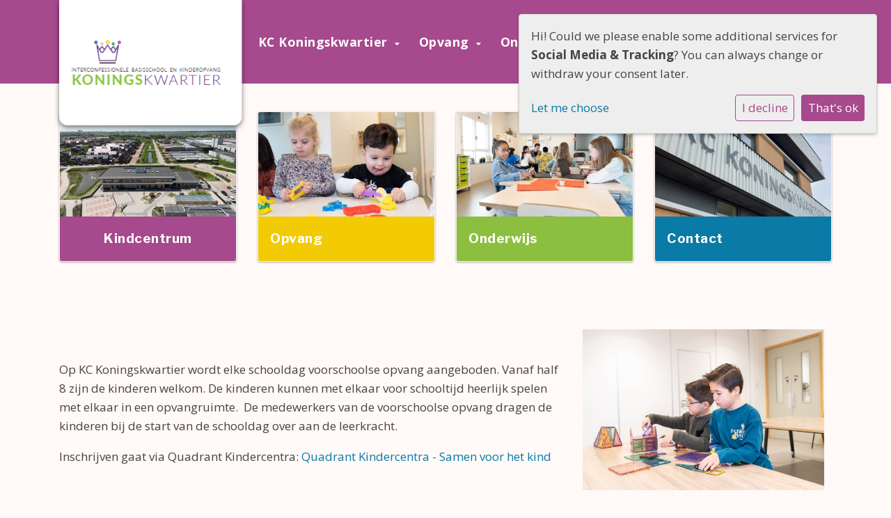

--- FILE ---
content_type: text/html; charset=utf-8
request_url: https://www.kckoningskwartier.nl/opvang/voorschoolse-opvang/
body_size: 9786
content:



<!DOCTYPE html>
<html lang="nl">

  <head>
    



    

    
    
      

	
	
	
	
		<meta property="og:title" content="Voorschoolse opvang">
		<meta property="og:url" content="https://www.kckoningskwartier.nl/opvang/voorschoolse-opvang/">
		
		
		<meta property="og:type" content="Article">
		
		
		
		
		
		
		
		
		
		
		
	
	
		<meta name="twitter:domain" content="www.kckoningskwartier.nl">
		<meta name="twitter:card" content="summary">
		<meta name="twitter:title" content="Voorschoolse opvang">
		<meta name="twitter:url" content="https://www.kckoningskwartier.nl/opvang/voorschoolse-opvang/">
		
		
		
		
	
  
	
	
	


    
    <meta charset="utf-8">
    <meta http-equiv="X-UA-Compatible" content="IE=edge,chrome=1">
    <meta name="csrf-token" content="rkdmDW1r1oaaQQmDm5oYlmLRTquDGNiJ6OX8S34npkrN2PRgyG1qMm4jVWB5RCJD">
    <meta name="description" content="">
    <meta name="keywords" content="">
    <meta name="author" content="Changer">
    <meta name="viewport" content="width=device-width, initial-scale=1">
    <title>Voorschoolse opvang</title>

    
      <link rel="stylesheet" href="https://stichtingdegroeiling-live-f7b16b5ebab44-533ee0d.divio-media.org/static/css/templates/flexible/styles-flexible.1b5250a7c627.css">
    


    

    <style>
.logo__md {
  width: auto;
  height: 80px;
}

.school-logo-wrapper {
  display: inline-flex;
  align-items: center;
  margin-top: 0;
  margin-bottom: 0;
  background-color: #ffffff;
  padding: 10px;
  position: relative;
  z-index: 9;
  transform: scale(1.5);
  transform-origin: top left;
  box-shadow: 0 2px 5px rgb(0 0 0 / 50%);
  border-radius: 0px 0px 8px 8px;
  transition: all .15s ease;
  transform-origin: left top;
}

.school-logo-wrapper.collapse {
  transform: scale(0.99);
  border-radius: 0;
}

.school-logo-wrapper .school-logo {
  width: 150px;
  object-fit: contain;
  object-position: center;
  display: block;
}

.nav-default .nav-item .nav-link {
  border: none;
}

.nav-flexible.nav-default .nav-item.active>.nav-link,
.nav-flexible.nav-default .nav-item>.nav-link:hover,
.nav-layered .nav-item,
.nav-layered .nav-item .nav-link,
.nav-layered .open-menu,
.nav-layered .search-toggle i.fa-search {
  color: var(--theme-color) !important;
  border: none;
}

.nav-flexible .btn {
  font-weight: bold;
  letter-spacing: .5px;
  margin-bottom: 1rem;
}

@media (min-width: 1200px) {
  .navbar-nav {
    align-items: center;
  }

  .nav-flexible .btn {
    margin-bottom: 0;
  }

.icon-wrapper {
    display: grid !important;
}
.page-home main {
  position: relative;
  top: -80px;
  margin-bottom: -80px;
}

.page-home main .icon-row {
  margin-top: 0 !important;
  background: #f1f1f1;
  border-radius: 7px;
  padding: 15px 0 15px;
}

.nav-item {
  transition: all .15s ease;
}

.nav-item.active,
.nav-item:hover {
  background-color: var(--theme-color);
  color: #ffffff;
  border-radius: 4px;
}

.nav-flexible.nav-default .nav-item.active>.nav-link,
.nav-flexible.nav-default .nav-item>.nav-link,
.nav-flexible.nav-default .nav-item:hover>.nav-link {
  color: #FFFFFF !important;
}

.nav-flexible.nav-default .nav-item>.nav-link {
  border-bottom: none;
}

.top-info p {
  font-size: smaller;
  margin-bottom: 0;
  margin-right: auto;
}

.top-info .container {
  display: flex;
  align-items: center;
  max-width: 100% !important;
  padding-left: 1rem;
  padding-right: 1rem;
}

.news__items-horizontal .news__container {
  background-color: #f7f7fa;
  border-radius: 7px;
  overflow: hidden;
}

.dropdown-parent .dropdown-parent>.dropdown-link:after,
.navbar-nav>.dropdown-parent .nav-link:after {
  margin-left: 5px;
}

.nav-item {
  margin: 0 5px;
}

</style>
    
    

  </head>

  <body class="flexi page-voorschoolse-opvang home-page ">
    







    




    
    



<style type="text/css">
  :root{
    --theme-color: #A6498D;
    --primary-color: #F2CB05;
    --secondary-color: #8CBF3F;
    --tertiary-color: #0A7AA6;
    --footer-color: #8CBF3F;
    --footer-link-color: #FFFFFF;
    --nav-link-color: #FFFFFF;
    --nav-bg-color: #A6498D;
    --topbar-bg-color: None;
    --background-color: #FFF9F8;
    --theme-heading-color: var(--theme-color);
    --theme-hero-bg: #ffffff;
    --theme-hero-color: #ffffff;
    --font-base-size: 17px;
    --file-background-color: #0A7AA6;
    --file-text-color: #FFFFFF;
    --link-text-color: #0A7AA6;
    --quote-ff: Open Sans;
    --mobile-mode-width: 1400;
    
      --theme-border-radius: 4px;
    
    
  }

  /*
    Navbar inline css to fix issue related to "more" navbar after plugin add
    PORTAL-434 & PORTAL-892
  */
  /* Navbar MORE menu fix begins here */
  div.cms .cms-toolbar-item-navigation li {
    position: relative;
    float: left;
  }
  div.cms .cms-toolbar-item-navigation li ul {
    display: none;
  }
  .cms-toolbar-item.cms-toolbar-item-buttons {
    display: inline-block;
  }
  /* Navbar MORE menu fix ends here */

  .navbar-nav .nav-link{
    color: #FFFFFF;
  }

  a, a:hover {
    color: #0A7AA6;
  }

  a.maps-web-btn {
    background-color: #A6498D;
  }

  button[type=submit],
  .btn-jobs-modal {
    background-color: #A6498D;
  }

  .quote-text {
    font-family: var(--quote-ff);
  }

  .theme-13 h2,
  .theme-14 h2 {
    color: #F2CB05;
  }

  .caret {
    color: #A6498D;
  }

  /* BLOG / JOBS / FAQ / SEARCH */

  

  .page-link:hover,
  .list-group-item:hover,
  .list-group-item:focus {
    color: #0A7AA6;
    background-color: #f7f7f7;
  }

  a.nav-link.newsblog-nav-link,
  a.nav-link.faq-nav-link {
    background: #F2CB05;
  }

  .faq-overview-list h3:hover {
    color: #A6498D;
    text-decoration: none;
  }

  .search-pagination .page-item.active .page-link {
    background-color: #A6498D;
    border-color: #A6498D;
  }

  /* TABBABLE */
  
    .nav-tabs .nav-link.active, .nav-tabs .nav-item.show .nav-link {
      background-color: #FFF9F8;
      border-color: #dee2e6 #FFF9F8;
    }
  


  /* LOGIN */
  .btn-tooltip-login,
  .btn-tooltip-register {
    background-color: #A6498D;
    border-color: #A6498D;
  }

  .carousel-theme-6,
  .carousel-theme-4 .carousel-tagline-wrapper {
    background-color: #F2CB05;
  }

  .carousel-theme-8 .schoolname,
  .carousel-theme-9 .schoolname,
  .theme-8 .introduction-left {
    background-color: #A6498D
  }

  .theme-8 .introduction-right,
  .theme-8 .school-tagline,
  .theme-9 .school-tagline {
    background-color: #F2CB05;
  }

  .agenda-plugin .event-icon {
    background-color: #A6498D;
  }

  .agendaeventMonth .bg-primary {
    background-color: #F2CB05 !important;
  }

  

  .navbar .nav .dropdown.active > .dropdown-toggle,
  .navbar .nav .nav-item.active > .nav-link,
  .navbar-theme-4.navbar .nav .nav-item.active,
  .navbar-theme-4.responsive_menu .nav-item.active > .dropdown-toggle i{
    color: #A6498D;
  }

  .content-theme-5 .nav,
  .content-theme-5 .nav-stacked > li > a,
  .content-theme-5 .nav-stacked > li > a:hover,
  .content-theme-5 .nav-stacked > li > a:focus,
  .content-theme-5 .nav-stacked > .active a,
  .theme-7 .nav-stacked li a:hover,
  .content-theme-8 .nav,
  .content-theme-8 .nav-stacked > li > a,
  .content-theme-8 .nav-stacked > li > a:hover,
  .content-theme-8 .nav-stacked > li > a:focus,
  .content-theme-8 .nav-stacked > .active a {
    background-color: #A6498D;
  }

  .theme-10 .content-theme-10 .nav-stacked > li > a:hover,
  .theme-10 .content-theme-10 .nav-stacked > li > a:focus,
  .theme-20 .content-theme-20 .nav-stacked > li > a:hover,
  .theme-20 .content-theme-20 .nav-stacked > li > a:focus,
  .theme-25 .content-theme-20 .nav-stacked > li > a:hover,
  .theme-25 .content-theme-20 .nav-stacked > li > a:focus {
    border-bottom: 1px solid #A6498D;
    color: #A6498D;
  }

  .theme-10 .content-theme-10 .nav-stacked > .active a,
  .theme-20 .content-theme-20 .nav-stacked > .active a,
  .theme-25 .content-theme-25 .nav-stacked > .active a {
    color: #A6498D;
  }

  .theme-10 .content-theme-10 .nav-stacked > .active a:hover,
  .theme-20 .content-theme-20 .nav-stacked > .active a:hover,
  .theme-25 .content-theme-25 .nav-stacked > .active a:hover {
    border-bottom: 1px solid #A6498D;
    color: #A6498D;
  }

  .theme-10 .pull-right.css-login .btn,
  .theme-20 .pull-right.css-login .btn,
  .theme-25 .pull-right.css-login .btn {
    background-color: #F2CB05;
    border-color: #F2CB05;
  }

  .theme-10 .pull-right.css-login .btn:hover,
  .theme-20 .pull-right.css-login .btn:hover,
  .theme-25 .pull-right.css-login .btn:hover {
    background-color: #8CBF3F;
    border-color:  #8CBF3F;
  }

  .theme-6 .navbar .nav > li.active > a,
  .navbar-theme-14  .nav .nav-item.active{
    color: #A6498D;
    border-bottom: 3px solid #A6498D;
  }

  .navbar-default .nav .active a:hover {
    color: #FFFFFF;
    background-color: #8CBF3F;
    text-shadow: none;
  }

  .navbar .nav .nav-item .nav-link:hover,
  .navbar .nav .nav-item .nav-link:focus{
    background-color: #A6498D;
  }

  @media (min-width: 1200px) {
    .theme-8 .responsive_menu .nav .nav-item:hover,
    .theme-4 .responsive_menu .nav .nav-item:hover {
      background-color: #A6498D;
    }
  }

  .theme-12 .css-carousel-description > .css-carousel-description-background,
  .theme-5 .css-carousel-description > .css-carousel-description-background {
    background-color: #A6498D;
  }
  .nav-stacked .active > a {
    border-left: 4px solid #A6498D !important;
  }
  .nav-stacked .active a, .nav-stacked a:hover {
    background-color: #fafafa;
    color: #555555;
  }
  .circle {
    -webkit-box-shadow: 0 0 10px #A6498D;
    -moz-box-shadow: 0 0 10px #A6498D;
    box-shadow: 0 0 10px #A6498D;
  }

  .navbar-theme-3 .nav > .nav-item.active > .nav-link,
  .navbar-theme-4 .nav > .nav-item.active,
  .navbar-theme-7 .nav > .nav-item.active > .nav-link,
  .navbar-theme-8 .nav > .nav-item.active > .nav-link,
  .navbar-theme-10 .nav > .nav-item.active > .nav-link {
    border-color: #A6498D;
  }

  .theme-10-login-bar a:hover,
  .theme-13-login-bar a:hover {
    color: #A6498D;
  }

  .btn-navbar i {
    color: #A6498D;
  }

  .navbar-theme-3 .dropdown-menu > li > a,
  .navbar-theme-4 .dropdown-menu > li > a,
  .navbar-theme-5 .dropdown-menu > li > a,
  .navbar-theme-6 .dropdown-menu > li > a,
  .navbar-theme-7 .dropdown .dropdown-item,
  .navbar-theme-8 .dropdown-menu > li > a,
  .navbar-theme-9 .dropdown-menu > li > a,
  .navbar-theme-10 .dropdown-menu > li > a,
  .navbar-theme-11 .dropdown-menu > li > a,
  .navbar-theme-13 .dropdown-menu > li > a,
  .navbar-theme-20 .dropdown-menu > li > a,
  .navbar-theme-25 .dropdown-menu > li > a,
  .navbar-st-7 .dropdown-menu > li > a,
  .navbar-theme-22 .dropdown-menu > li > a {
    color: #A6498D;
  }

  .navbar-theme-12 .navbar-toggle span.icon-bar {
    background-color: #FFFFFF;
  }

  .navbar-theme-3 .navbar-toggle span.icon-bar,
  .navbar-theme-4 .navbar-toggle span.icon-bar,
  .navbar-theme-5 .navbar-toggle span.icon-bar,
  .navbar-theme-6 .navbar-toggle span.icon-bar,
  .navbar-theme-7 .navbar-toggle span.icon-bar,
  .navbar-theme-8 .navbar-toggle span.icon-bar,
  .navbar-theme-10 .navbar-toggle span.icon-bar,
  .navbar-theme-11 .navbar-toggle span.icon-bar,
  .navbar-theme-13 .navbar-toggle span.icon-bar,
  .navbar-theme-20 .navbar-toggle span.icon-bar,
  .navbar-theme-25 .navbar-toggle span.icon-bar,
  .navbar-st-7 .navbar-toggle span.icon-bar,
  .navbar-theme-22 .navbar-toggle span.icon-bar  {
    background-color: #A6498D;
  }

  .css-cmsplugin_gallery .carousel-indicators .active {
    background-color: #A6498D;
  }

  .item-primarycolor a,
  .item-primarycolor a:hover {
    color: #A6498D;
  }
  .item-themecolor a,
  .item-themecolor a:hover {
    color: #A6498D;
  }

  .theme-11 .widgets-theme-11 h2,
  .theme-13 .widgets-theme-13 h2,
  .theme-14 .widgets-theme-13 h2 {
    color: #F2CB05;
  }

  .theme-13 .bottom-1 .generic-banner,
  .theme-14 .bottom-1 .generic-banner,
  .theme-15 .bottom-1 .generic-banner {
    background-color: #0A7AA6;
  }
  .theme-13 .bottom-2 .generic-banner,
  .theme-14 .bottom-2 .generic-banner,
  .theme-15 .bottom-2 .generic-banner {
    background-color: #A6498D;
  }
  .theme-13 .bottom-3 .generic-banner,
  .theme-14 .bottom-3 .generic-banner,
  .theme-15 .bottom-3 .generic-banner {
    background-color: #F2CB05;
  }
  .theme-13 .bottom-4 .generic-banner,
  .theme-14 .bottom-4 .generic-banner ,
  .theme-15 .bottom-4 .generic-banner{
    background-color: #8CBF3F;
  }

  .banners-theme4 h2 {
    color: #8CBF3F;
  }

  .carousel-theme-10 h1:before,
  .carousel-theme-10 h2:before,
  .carousel-theme-13 h1:before,
  .carousel-theme-13 h2:before {
    background-color: #F2CB05;
  }

  .theme-10 .news-plugin h3,
  .theme-10 .news-plugin a,
  .theme-10 .agenda-plugin h3,
  .theme-10 .agenda-plugin a,
  .theme-13 .news-plugin h3,
  .theme-13 .news-plugin a,
  .theme-13 .agenda-plugin h3,
  .theme-13 .agenda-plugin a,
  .theme-20 .news-plugin h3,
  .theme-20 .news-plugin a,
  .theme-20 .agenda-plugin h3,
  .theme-20 .agenda-plugin a,
  .theme-25 .news-plugin h3,
  .theme-25 .news-plugin a,
  .theme-25 .agenda-plugin h3,
  .theme-25 .agenda-plugin a {
    color: #A6498D;
  }

  .theme-11-news-agenda h2,
  .theme-13-news-agenda h2 {
    color: #A6498D;
  }

  .theme-11 .pager li > a, .pager li > span,
  .theme-13 .pager li > a, .pager li > span {
    background-color: #A6498D;
  }
  .theme-11 .pager li > a:hover,
  .theme-13 .pager li > a:hover {
    background-color: #8CBF3F;
  }

  /* ADD BACKGROUND IMAGE TO THEME */
  body{
    
      background: #FFF9F8;
    
  }

  body,
  html {
    
      font-family: "Open Sans", system-ui, sans-serif;
    
    -webkit-font-smoothing: antialiased;
    font-size: var(--font-base-size);
  }

  .mt-icon-primary {
    color: #F2CB05;
  }
  .mt-icon-secondary {
    color: #8CBF3F;
  }
  .mt-icon-themecolor {
    color: #A6498D;
  }
  /*
  .box.primary, .section.primary {
    background-color: #F2CB05;
  }
  .box.secondary, .section.secondary {
    background-color: #8CBF3F;
  }
  .box.theme, .section.theme {
    background-color: #A6498D;
  }
  .box.tertiary, .section.tertiary {
    background-color: #0A7AA6;
  }
  */

  
    .mt-icon-tertiary {
      color: #0A7AA6;
    }
    .theme-10 form.djangocms-googlemap-route-planner input[type="submit"],
    .theme-20 form.djangocms-googlemap-route-planner input[type="submit"],
    .st-7 form.djangocms-googlemap-route-planner input[type="submit"],
    .theme-22 form.djangocms-googlemap-route-planner input[type="submit"] {
      background-color: #F2CB05;
    }
    .theme-10 form.djangocms-googlemap-route-planner input[type="submit"]:hover,
    .theme-20 form.djangocms-googlemap-route-planner input[type="submit"]:hover,
    .st-7 form.djangocms-googlemap-route-planner input[type="submit"]:hover,
    .theme-22 form.djangocms-googlemap-route-planner input[type="submit"]:hover {
      background-color: #8CBF3F;
    }

    .theme-11 .fa-play,
    .theme-14 .fa-play  {
      background-color: #F2CB05;
    }
    .theme-11 .fa-play:hover,
    .theme-14 .fa-play:hover {
      background-color: #A6498D;
      text-decoration: none;
    }

    .theme-24 .content-page .youvideo-thumbnail::after {
      background-image: url("data:image/svg+xml,%3Csvg xmlns='http://www.w3.org/2000/svg' viewBox='0 0 476.7 384.3'%3E%3Cpath fill='%23A6498D' d='M188 371.9c128.6 37.4 255.5-12.8 283.3-112S417.4 49.8 288.8 12.4C160.1-25 33.3 25.1 5.4 124.4 -22.4 223.7 59.3 334.5 188 371.9'/%3E%3C/svg%3E%0A");
    }

    /* APP STYLES */
    /* Messages */
    .OverViewContainer .postTitle,
    .modal-body .postTitle {
      color: #A6498D;
    }

    /* Event */
    a.listPostTitle {
      color: #F2CB05;
    }
    .agendaeventTitleContainer h4 {
      color: #8CBF3F;
    }

    .rbc-header,
    .rbc-toolbar button {
      background-color: #A6498D !important;
    }
    .rbc-toolbar button:active {
      background-color: #F2CB05 !important;
    }
    .rbc-toolbar button.rbc-active,
    .rbc-toolbar button:hover {
      background-color: #F2CB05 !important;
    }
    .rbc-event {
      background-color: #F2CB05 !important;
    }

    /*Photos*/
    .AlbumOverViewContainer .postTitle {
      color: #A6498D;
    }

    /* Theme adjustments */
    .theme-14 .agendaeventTitleContainer h4,
    .theme-15 .agendaeventTitleContainer h4 {
      color: #8CBF3F;
    }

    /* EVENT COLORS & MODAL */
    .post-modal-header {
      background-color: #A6498D;
    }

    .modal-body .eventMonth {
      background: #8CBF3F;
    }

    .theme-7 .agendaeventMonth,
    .theme-9 .agendaeventMonth .bg-primary,
    .theme-10 .agendaeventMonth .bg-primary,
    .theme-11 .agendaeventMonth .bg-primary,
    .theme-13 .agendaeventMonth .bg-primary,
    .theme-17 .agendaeventMonth .bg-primary,
    .postOverviewheader.bg-primary.mb-3,
    .date-container,
    .card.postOverviewheader {
      background-color: #A6498D !important;
    }

    .theme-2 .agendaeventMonth .bg-primary,
    .theme-3 .agendaeventMonth .bg-primary,
    .theme-5 .agendaeventMonth .bg-primary,
    .theme-6 .agendaeventMonth .bg-primary,
    .theme-8 .agendaeventMonth .bg-primary,
    .theme-19 .agendaeventMonth .bg-primary {
      background-color: #F2CB05 !important;
    }
    .theme-1 .agendaeventMonth .bg-primary,
    .theme-4 .agendaeventMonth .bg-primary,
    .theme-14 .agendaeventMonth .bg-primary,
    .theme-15 .agendaeventMonth .bg-primary,
    .theme-20 .agendaeventMonth .bg-primary {
      background-color: #8CBF3F !important;
    }

    .theme-5 h4.card-title.float-left,
    .theme-6 h4.card-title.float-left,
    .theme-8 h4.card-title.float-left,
    a.btn.btn-default.documentBtn.verticalBtn {
      color: #F2CB05 !important;
    }

    .theme-4 a.eventPostTitle,
    .theme-14 h4.card-title.float-left {
      color: #8CBF3F !important;
    }

    .theme-1 a.eventPostTitle:hover,
    .theme-2 a.eventPostTitle:hover,
    .theme-4 a.eventPostTitle:hover,
    .theme-7 a.eventPostTitle:hover,
    .theme-11 a.eventPostTitle:hover,
    .theme-13 a.eventPostTitle:hover,
    .theme-14 a.eventPostTitle:hover,
    .theme-15 a.eventPostTitle:hover,
    .theme-17 a.eventPostTitle:hover,
    .theme-18 a.eventPostTitle:hover,
    .theme-19 a.eventPostTitle:hover {
      color: #A6498D;
    }

    .theme-3 a.eventPostTitle:hover,
    .theme-5 a.eventPostTitle:hover,
    .theme-6 a.eventPostTitle:hover,
    .theme-8 a.eventPostTitle:hover,
    .theme-9 a.eventPostTitle:hover,
    .theme-10 a.eventPostTitle:hover,
    .theme-16 a.eventPostTitle:hover,
    .theme-20 a.eventPostTitle:hover,
    .theme-20 a.listPostTitle:hover {
      color: #F2CB05;
    }

    .eventStartDate .eventMonth,
    .theme-7 .modal-body .eventStartDate .eventMonth,
    .theme-9 .modal-body .eventStartDate .eventMonth,
    .theme-10 .modal-body .eventStartDate .eventMonth,
    .theme-11 .modal-body .eventStartDate .eventMonth,
    .theme-13 .modal-body .eventStartDate .eventMonth,
    .theme-16 .modal-body .eventStartDate .eventMonth,
    .theme-17 .modal-body .eventStartDate .eventMonth,
    .theme-18 .modal-body .eventStartDate .eventMonth,
    .theme-20 .modal-body .eventStartDate .eventMonth {
      background-color: #A6498D !important;
    }

    .theme-1 .modal-body .eventStartDate .eventMonth,
    .theme-3 .modal-body .eventStartDate .eventMonth,
    .theme-4 .modal-body .eventStartDate .eventMonth,
    .theme-5 .modal-body .eventStartDate .eventMonth,
    .theme-6 .modal-body .eventStartDate .eventMonth,
    .theme-8 .modal-body .eventStartDate .eventMonth {
      background-color: #F2CB05 !important;
    }
    .theme-14 .modal-body .eventStartDate .eventMonth,
    .theme-15 .modal-body .eventStartDate .eventMonth {
      background-color: #8CBF3F !important;
    }

    .modal-body h4.postTitle {
      color: #A6498D !important;
    }

    .modal-header,
    .documentListContainer .btn {
      background-color: #A6498D;
      color: #ffffff;
    }

    .modal-header > .modal-title{
      color: #ffffff;
    }

    .rbc-btn-group button,
    .rbc-event,
    .rbc-header,
    .rbc-month-header .rbc-header,
    .rbc-time-header-cell-single-day .rbc-header,
    .rbc-agenda-view .rbc-agenda-table thead tr {
      background-color: #A6498D;
    }

    .custom-select {
      background: #A6498D url("data:image/svg+xml;charset=utf8,%3Csvg xmlns='http://www.w3.org/2000/svg' viewBox='0 0 4 5'%3E%3Cpath fill='%23FFFFFF' d='M2 0L0 2h4zm0 5L0 3h4z'/%3E%3C/svg%3E") no-repeat right 0.75rem center;
      background-size: 8px 10px;
    }

    .rbc-toolbar-label {
      color: #A6498D;
    }
  

  /* HEADER, LINK AND ICON COLOR */
  .nobox.theme_color.colored_text h2,
  .nobox.theme_color.colored_text h3,
  .nobox.theme_color.colored_text a,
  .nobox.theme_color.colored_text .iconplugin-icon,
  .outline.theme_color.colored_text h2,
  .outline.theme_color.colored_text h3,
  .outline.theme_color.colored_text a,
  .coloredbox.theme_color.colored_text h2,
  .coloredbox.theme_color.colored_text h3,
  .coloredbox.theme_color.colored_text a,
  .greyoutline.theme_color.colored_text h2,
  .greyoutline.theme_color.colored_text h3,
  .greyoutline.theme_color.colored_text a,
  .greybox.theme_color.colored_text h2,
  .greybox.theme_color.colored_text h3,
  .greybox.theme_color.colored_text a,
  .vacancy-container.theme_color h2,
  .vacancy-list-container.theme_color h3,
  .contact-banner .nobox.theme_color.colored_text a[href^=tel],
  .contact-banner .outline.theme_color.colored_text a[href^=tel],
  .contact-banner .coloredbox.theme_color.colored_text a[href^=tel],
  .contact-banner .greyoutline.theme_color.colored_text a[href^=tel],
  .contact-banner .greybox.theme_color.colored_text a[href^=tel] {
    color: #A6498D;
  }

  .nobox.primary_color.colored_text h2,
  .nobox.primary_color.colored_text h3,
  .nobox.primary_color.colored_text a,
  .nobox.primary_color.colored_text .iconplugin-icon,
  .outline.primary_color.colored_text h2,
  .outline.primary_color.colored_text h3,
  .outline.primary_color.colored_text a,
  .coloredbox.primary_color.colored_text h2,
  .coloredbox.primary_color.colored_text h3,
  .coloredbox.primary_color.colored_text a,
  .greyoutline.primary_color.colored_text h2,
  .greyoutline.primary_color.colored_text h3,
  .greyoutline.primary_color.colored_text a,
  .greybox.primary_color.colored_text h2,
  .greybox.primary_color.colored_text h3,
  .greybox.primary_color.colored_text a,
  .vacancy-container.primary_color h2,
  .vacancy-list-container.primary_color h3,
  .contact-banner .nobox.primary_color.colored_text a[href^=tel],
  .contact-banner .outline.primary_color.colored_text a[href^=tel],
  .contact-banner .coloredbox.primary_color.colored_text a[href^=tel],
  .contact-banner .greyoutline.primary_color.colored_text a[href^=tel],
  .contact-banner .greybox.primary_color.colored_text a[href^=tel] {
    color: #F2CB05;;
  }

  .nobox.secondary_color.colored_text h2,
  .nobox.secondary_color.colored_text h3,
  .nobox.secondary_color.colored_text a,
  .nobox.secondary_color.colored_text .iconplugin-icon,
  .outline.secondary_color.colored_text h2,
  .outline.secondary_color.colored_text h3,
  .outline.secondary_color.colored_text a,
  .coloredbox.secondary_color.colored_text h2,
  .coloredbox.secondary_color.colored_text h3,
  .coloredbox.secondary_color.colored_text a,
  .greyoutline.secondary_color.colored_text h2,
  .greyoutline.secondary_color.colored_text h3,
  .greyoutline.secondary_color.colored_text a,
  .greybox.secondary_color.colored_text h2,
  .greybox.secondary_color.colored_text h3,
  .greybox.secondary_color.colored_text a,
  .vacancy-container.secondary_color h2,
  .vacancy-list-container.secondary_color h3,
  .contact-banner .nobox.secondary_color.colored_text a[href^=tel],
  .contact-banner .outline.secondary_color.colored_text a[href^=tel],
  .contact-banner .coloredbox.secondary_color.colored_text a[href^=tel],
  .contact-banner .greyoutline.tsecondarycolor.colored_text a[href^=tel],
  .contact-banner .greybox.secondary_color.colored_text a[href^=tel] {
    color: #8CBF3F ;
  }

  .nobox.tertiary_color.colored_text h2,
  .nobox.tertiary_color.colored_text h3,
  .nobox.tertiary_color.colored_text a,
  .nobox.tertiary_color.colored_text .iconplugin-icon,
  .outline.tertiary_color.colored_text h2,
  .outline.tertiary_color.colored_text h3,
  .outline.tertiary_color.colored_text a,
  .coloredbox.tertiary_color.colored_text h2,
  .coloredbox.tertiary_color.colored_text h3,
  .coloredbox.tertiary_color.colored_text a,
  .greyoutline.tertiary_color.colored_text h2,
  .greyoutline.tertiary_color.colored_text h3,
  .greyoutline.tertiary_color.colored_text a,
  .greybox.tertiary_color.colored_text h2,
  .greybox.tertiary_color.colored_text h3,
  .greybox.tertiary_color.colored_text a,
  .vacancy-container.tertiary_color h2,
  .vacancy-list-container.tertiary_color h3,
  .contact-banner .nobox.tertiary_color.colored_text a[href^=tel],
  .contact-banner .outline.tertiary_color.colored_text a[href^=tel],
  .contact-banner .coloredbox.tertiary_color.colored_text a[href^=tel],
  .contact-banner .greyoutline.tertiary_color.colored_text a[href^=tel],
  .contact-banner .greybox.tertiary_color.colored_text a[href^=tel] {
    color: #0A7AA6 ;
  }

  

  /* GENERIC BANNER & SCHOOL STATISTICS COLORS */
  .st-10 .icons-wrapper .icon-container .iconplugin-icon,
  .flex-t10 .icon-container .iconplugin-icon{
    background-color: #ffffff !important;
    border: none !important;
    color: #A6498D !important;
  }

  .theme-10 .navbar .open-menu,
  .theme-20 .navbar .open-menu,
  .theme-21 .navbar .open-menu,
  .theme-24 .navbar .open-menu,
  .theme-25 .navbar .open-menu,
  .st-9 .navbar .open-menu,
  .st-6 .navbar .open-menu,
  .st-7 .navbar .open-menu {
    color: #FFFFFF;
  }

  
    .st-2 .fourpillar-item,
    .st-5 .fourpillar-item,
    .st-6 .fourpillar-item,
    .contact-banner,
    .job_card,
    .search-card,
    .blog-card,
    .carousel-tagline .schoolname,
    .carousel-tagline .school-tagline,
    #searchModal .search-modal.modal-content,
    .navbar-theme-16 .nav > li.active > a{
      border-radius: 4px;
    }

    .st-2 .fourpillar-item .pillar-icon-top{
      border-radius: 4px
    }

    .st-2 .fourpillar-item.mt-item-themecolor .pillar-icon-top{
      background-color: #A6498D;
    }
    .st-2 .fourpillar-item.mt-item-tertiary .pillar-icon-top{
      background-color: #0A7AA6;
    }
    .st-2 .fourpillar-item.mt-item-primary .pillar-icon-top{
      background-color: #F2CB05;
    }
    .st-2 .fourpillar-item.mt-item-secondary .pillar-icon-top{
      background-color: #8CBF3F;
    }

    .gets-rounded,
    .st-9 .main-content.first-row .column,
    .st-1 .generic-banners,
    .st-10 .icons-wrapper .icon-container .iconplugin-icon,
    .slick-arrow{
      border-radius: 4px !important;
    }

    .news__items-horizontal .news__container .news__header {
      border-top-left-radius: 4px;
      border-top-right-radius: 4px;
      overflow: hidden;
    }

    .st-4 .nav-stacked.gets-rounded{
      overflow-y: hidden;
      border-bottom: none;
    }
  

  
    .st-4 .carousel-tagline .schoolname,
    .st-4 .carousel-tagline .school-tagline{
      padding: 4px;
    }
  

  [class*="mt-btn"],
  .file-plugin,
  .btn-share,
  .btn-search, .btn-outline {
    
    
    
      border-radius: 5px !important;
    
  }

  

  

  

  h1,
  h2,
  h3,
  h4,
  h5,
  h6{
    color: var(--theme-heading-color);
    
      font-family: "Libre Franklin", system-ui, sans-serif;
    
  }

  
</style>



  <link rel="preconnect" href="https://fonts.googleapis.com">
  <link rel="preconnect" href="https://fonts.gstatic.com" crossorigin>
  
    <link href='https://fonts.googleapis.com/css2?family=Open Sans:wght@400;500;700&display=swap&version=2' rel='stylesheet' type='text/css'>
    <link href='https://fonts.googleapis.com/css2?family=Libre Franklin:wght@400;500;700&display=swap&version=2' rel='stylesheet' type='text/css'>
    <link href='https://fonts.googleapis.com/css2?family=Open Sans:wght@400;500;700&display=swap&version=2' rel='stylesheet' type='text/css'>
  



  <link rel="Shortcut Icon" class="favicon" href="https://stichtingdegroeiling-live-f7b16b5ebab44-533ee0d.divio-media.org/theming/Koningskwartier/KK-LOGO-KROON.jpg" type="image/x-icon">


    
    

<!-- Modal -->
<div class="modal fade user-settings" id="pageSettingsModal" tabindex="-1" aria-labelledby="pageSettingsModalLabel" aria-hidden="true">
  <div class="modal-dialog">
    <div class="modal-content">
      <div class="modal-header py-2 bg-light">
        <h5 class="modal-title text-dark" id="pageSettingsModalLabel">Pagina instellingen</h5>
        <button type="button" class="close text-dark" data-dismiss="modal" aria-label="Close">
          <span aria-hidden="true">&times;</span>
        </button>
      </div>
      <div class="modal-body">
        <p class="user-settings-title">
          Tekstgrootte
        </p>
        <div class="btn-group btn-group-toggle" data-toggle="buttons">
          <button type="button" class="btn btn-light js-font-size" data-size="1" aria-pressed="false">
            <i class="fas fa-font t-1"></i>
          </button>
          <button type="button" class="btn btn-light js-font-size" data-size="1.25" aria-pressed="false">
            <i class="fas fa-font t-1-25"></i>
          </button>
          <button type="button" class="btn btn-light js-font-size" data-size="1.5" aria-pressed="false">
            <i class="fas fa-font t-2"></i>
          </button>
        </div>
      </div>
    </div>
  </div>
</div>

    



    <div class="top-info top-bg">
      <div class="container"></div>
    </div>

    


<nav class="navbar navbar-expand-xl nav-bg responsive_menu nav-default nav-flexible"
  data-toggle="affix" >
  <div class="container placeholder--logo">
    
    
    <a class="school-logo-wrapper logo__xl" href="/">
  <img class="school-logo" src="https://stichtingdegroeiling-live-f7b16b5ebab44-533ee0d.divio-media.org/filer_public/1c/8a/1c8a1f0e-6c17-4af0-a3fd-6504c27d9c63/koningskwartier_-logo.png" />
</a>
    
    
    
    
    <button class="navbar-toggler b-theme ml-auto" type="button" data-toggle="collapse"
      data-target="#navbarSupportedContent" aria-controls="navbarSupportedContent" aria-expanded="false"
      aria-label="Toggle navigation">
      <span class="navbar-toggler-icon"></span>
    </button>

    <div class="collapse navbar-collapse" id="navbarSupportedContent">
      <ul class="navbar-nav mx-auto">
        
          




  

    <li class="dropdown-parent nav-item dropdown ">
      <a class="nav-link"
          href="/kc-koningskwartier/"
          >
        KC Koningskwartier
      </a>
      <span class="open-menu fa fa-plus d-flex d-xl-none"></span>
      <ul class="dropdown-menu">
        
          <li class="dropdown-item">
            <a class="dropdown-link"
                href="/kc-koningskwartier/10-beloften/"
                >
              10 beloften en pijlers
            </a>
          </li>
        
          <li class="dropdown-item">
            <a class="dropdown-link"
                href="/kc-koningskwartier/missie-en-visie/"
                >
              Missie en visie
            </a>
          </li>
        
          <li class="dropdown-item">
            <a class="dropdown-link"
                href="/kc-koningskwartier/thuis-nabij/"
                >
              Thuis nabij
            </a>
          </li>
        
          <li class="dropdown-item">
            <a class="dropdown-link"
                href="/kc-koningskwartier/team-kc-koningskwartier/"
                >
              Team KC Koningskwartier
            </a>
          </li>
        
          <li class="dropdown-item">
            <a class="dropdown-link"
                href="/kc-koningskwartier/leerteams/"
                >
              Leerteams
            </a>
          </li>
        
          <li class="dropdown-item">
            <a class="dropdown-link"
                href="/kc-koningskwartier/besturen/"
                >
              Besturen
            </a>
          </li>
        
          <li class="dropdown-item">
            <a class="dropdown-link"
                href="/kc-koningskwartier/identiteit/"
                >
              Identiteit
            </a>
          </li>
        
          <li class="dropdown-item">
            <a class="dropdown-link"
                href="/kc-koningskwartier/ouderbetrokkenheid/"
                >
              Ouderbetrokkenheid
            </a>
          </li>
        
          <li class="dropdown-item">
            <a class="dropdown-link"
                href="/kc-koningskwartier/linksdownloads/"
                >
              Links/downloads
            </a>
          </li>
        
      </ul>
    </li>

  



  

    <li class="dropdown-parent nav-item dropdown active">
      <a class="nav-link"
          href="/opvang/"
          >
        Opvang
      </a>
      <span class="open-menu fa fa-plus d-flex d-xl-none"></span>
      <ul class="dropdown-menu">
        
          <li class="dropdown-item">
            <a class="dropdown-link"
                href="/opvang/voorschoolse-opvang/"
                >
              Voorschoolse opvang
            </a>
          </li>
        
          <li class="dropdown-item">
            <a class="dropdown-link"
                href="/opvang/buitenschoolse-opvang/"
                >
              Buitenschoolse opvang
            </a>
          </li>
        
          <li class="dropdown-item">
            <a class="dropdown-link"
                href="/opvang/kinderdagverblijf/"
                >
              Kinderdagverblijf
            </a>
          </li>
        
          <li class="dropdown-item">
            <a class="dropdown-link"
                href="/opvang/peutergroep/"
                >
              Peutergroep
            </a>
          </li>
        
          <li class="dropdown-item">
            <a class="dropdown-link"
                href="/opvang/oudercommissie/"
                >
              Oudercommissie
            </a>
          </li>
        
      </ul>
    </li>

  



  

    <li class="dropdown-parent nav-item dropdown ">
      <a class="nav-link"
          href="/onderwijs/"
          >
        Onderwijs
      </a>
      <span class="open-menu fa fa-plus d-flex d-xl-none"></span>
      <ul class="dropdown-menu">
        
          <li class="dropdown-item">
            <a class="dropdown-link"
                href="/onderwijs/schooltijden/"
                >
              Schooltijden
            </a>
          </li>
        
          <li class="dropdown-item">
            <a class="dropdown-link"
                href="/onderwijs/vakantierooster/"
                >
              Vakantierooster
            </a>
          </li>
        
          <li class="dropdown-item">
            <a class="dropdown-link"
                href="/onderwijs/verzuim/"
                >
              Verzuim
            </a>
          </li>
        
          <li class="dropdown-item">
            <a class="dropdown-link"
                href="/onderwijs/mr/"
                >
              MR
            </a>
          </li>
        
          <li class="dropdown-item">
            <a class="dropdown-link"
                href="/onderwijs/activiteitencommissie/"
                >
              Activiteitencommissie
            </a>
          </li>
        
          <li class="dropdown-item">
            <a class="dropdown-link"
                href="/onderwijs/schoolplan/"
                >
              Schoolplan
            </a>
          </li>
        
          <li class="dropdown-item">
            <a class="dropdown-link"
                href="/onderwijs/schoolgids/"
                >
              Schoolgids
            </a>
          </li>
        
          <li class="dropdown-item">
            <a class="dropdown-link"
                href="/onderwijs/privacy/"
                >
              Privacy
            </a>
          </li>
        
          <li class="dropdown-item">
            <a class="dropdown-link"
                href="/onderwijs/gedragsprotocol/"
                >
              Gedragsprotocol
            </a>
          </li>
        
          <li class="dropdown-item">
            <a class="dropdown-link"
                href="/onderwijs/meldcode/"
                >
              Meldcode
            </a>
          </li>
        
      </ul>
    </li>

  



  
    <li class="nav-item ">
      <a class="nav-link"
          href="/contact/"
          >
          Contact
      </a>
    </li>
  


        
        
          
        
          
            

<span class="button_picture plugin-block 
  
  ">
  <a href="https://www.kckoningskwartier.nl/inschrijven/" class=" btn gets-shadow--hover theme_color_text
    mt-btn-white
    
    btn-default mt-btn-default
    
    
    
    " >
    
    Inschrijven
  </a>
</span>

          
        
      </ul>
      <!-- SEARCH FUNCTION -->

<!-- END SEARCH FUNCTION -->
    </div>
  </div>
</nav>


    

  
  <main role="main">
    <div class="container">
      <div class="row icon-row">
        <div class="col-md-12">
          
<div class="multicolumn4 clearfix">
  
    
<div class="column" style="width: 25%; float: left;">
  
    


  <a
    href="https://www.kckoningskwartier.nl/kc-koningskwartier/"
    
    class="generic-banner generic-banner__default generic-banner__link gets-shadow--hover gets-rounded white_text theme_color  plugin-block"
  >


<div class="generic-banner-mask-theme-5"></div>

<div class="generic-banner-image" style="background-image: url(https://stichtingdegroeiling-live-f7b16b5ebab44-533ee0d.divio-media.org/filer_public_thumbnails/filer_public/9d/46/9d46ef73-6b04-4285-bc0c-826e3085bfbe/dji_0466.jpg__800x800_q100_subsampling-2.jpg);background-position: 50% 50%">
  <div class="generic-banner-overlay" style="background-color: rgba(166, 73, 141, 0.0); width:100%; height: 100%;">
  </div>
</div>
<div class="generic-banner-mask-theme-3"></div>

<div class="generic-banner-content text-center justify-content-center">
  <div class="generic-banner-title">
    <h3 class="generic-banner-title__text">Kindcentrum</h3>
  </div>
  
</div>


  </a>


  
</div>

  
    
<div class="column" style="width: 25%; float: left;">
  
    


  <a
    href="https://www.kckoningskwartier.nl/opvang/"
    
    class="generic-banner generic-banner__default generic-banner__link gets-shadow--hover gets-rounded white_text primary_color  plugin-block"
  >


<div class="generic-banner-mask-theme-5"></div>

<div class="generic-banner-image" style="background-image: url(https://stichtingdegroeiling-live-f7b16b5ebab44-533ee0d.divio-media.org/filer_public_thumbnails/filer_public/b9/b7/b9b7e166-b1a7-4bf5-8cc6-d1027302976a/dsc03170.jpg__800x800_q100_subsampling-2.jpg);background-position: 50% 50%">
  <div class="generic-banner-overlay" style="background-color: rgba(242, 203, 5, 0.0); width:100%; height: 100%;">
  </div>
</div>
<div class="generic-banner-mask-theme-3"></div>

<div class="generic-banner-content text- justify-content-center">
  <div class="generic-banner-title">
    <h3 class="generic-banner-title__text">Opvang</h3>
  </div>
  
</div>


  </a>


  
</div>

  
    
<div class="column" style="width: 25%; float: left;">
  
    


  <a
    href="https://www.kckoningskwartier.nl/onderwijs/"
    
    class="generic-banner generic-banner__default generic-banner__link gets-shadow--hover gets-rounded white_text secondary_color  plugin-block"
  >


<div class="generic-banner-mask-theme-5"></div>

<div class="generic-banner-image" style="background-image: url(https://stichtingdegroeiling-live-f7b16b5ebab44-533ee0d.divio-media.org/filer_public_thumbnails/filer_public/d3/88/d3881432-1977-4300-b342-a6f8a438e949/dsc03110.jpg__800x800_q100_subsampling-2.jpg);background-position: 50% 50%">
  <div class="generic-banner-overlay" style="background-color: rgba(140, 191, 63, 0.0); width:100%; height: 100%;">
  </div>
</div>
<div class="generic-banner-mask-theme-3"></div>

<div class="generic-banner-content text-left justify-content-center">
  <div class="generic-banner-title">
    <h3 class="generic-banner-title__text">Onderwijs</h3>
  </div>
  
</div>


  </a>


  
</div>

  
    
<div class="column" style="width: 25%; float: left;">
  
    


  <a
    href="https://www.kckoningskwartier.nl/contact/"
    
    class="generic-banner generic-banner__default generic-banner__link gets-shadow--hover gets-rounded white_text tertiary_color  plugin-block"
  >


<div class="generic-banner-mask-theme-5"></div>

<div class="generic-banner-image" style="background-image: url(https://stichtingdegroeiling-live-f7b16b5ebab44-533ee0d.divio-media.org/filer_public_thumbnails/filer_public/e3/5d/e35d4d45-1259-4f5d-8904-8e7cc8e1e045/letters.jpg__800x800_q100_subsampling-2.jpg);background-position: 50% 50%">
  <div class="generic-banner-overlay" style="background-color: rgba(10, 122, 166, 0.0); width:100%; height: 100%;">
  </div>
</div>
<div class="generic-banner-mask-theme-3"></div>

<div class="generic-banner-content text- justify-content-center">
  <div class="generic-banner-title">
    <h3 class="generic-banner-title__text">Contact</h3>
  </div>
  
</div>


  </a>


  
</div>

  
</div>

        </div>
      </div>


      <div class="row main-content">
        <div class="col-md-12 placeholder--main">
          
<div class="multicolumn2 clearfix">
  
    
<div class="column" style="width: 66%; float: left;">
  
    <p> </p>

<p>Op KC Koningskwartier wordt elke schooldag voorschoolse opvang aangeboden. Vanaf half 8 zijn de kinderen welkom. De kinderen kunnen met elkaar voor schooltijd heerlijk spelen met elkaar in een opvangruimte.  De medewerkers van de voorschoolse opvang dragen de kinderen bij de start van de schooldag over aan de leerkracht.</p>

<p>Inschrijven gaat via Quadrant Kindercentra: <a href="https://www.quadrantkindercentra.nl/locaties/kc-koningskwartier/">Quadrant Kindercentra - Samen voor het kind</a></p>
  
</div>

  
    
<div class="column" style="width: 33%; float: left;">
  
    







<img class="img-fluid picture-plugin plugin-block " src="https://stichtingdegroeiling-live-f7b16b5ebab44-533ee0d.divio-media.org/filer_public_thumbnails/filer_public/05/13/0513ed6d-a05a-4d68-a6af-37e70c831f6a/dsc03093.jpg__1200x1200_q100_subsampling-2.jpg"
  
  
  
  
  style="object-position: 50% 50%"
>









  
</div>

  
</div>

        </div>
      </div>
    </div>
  </main>


    <div class="container">
      <div class="row featured-row">
        <div class="col-md-12 placeholder--featured">
          
        </div>
      </div>
    </div>

    

<div class="footer footer-bg c-footer">
  <div class="container">
    <div class="row">
      

      

      
        



<div class="col-md-8">
  




  <div class="contact-banner d-flex flex-md-row flex-column flex-sm-column gets-shadow gets-rounded nobox
    no_color white_text show_icon plugin-block">
    <div class="my-auto">
      <h2 class="white_text contact-title">Contact</h2>
      <p>
        
          <p>
            <i class="fa fa-map-pin"></i>
            <span>Ryckevelde 1<br>2761 KZ<br>Zevenhuizen (ZH)</span>
          </p>
        

      

      
        <p><i class="fa fa-phone-alt"></i>
          <span><a href="tel:0180-740016" class="white_text">0180-740016</a></span></p>

      

      
        <p><i class="fa fa-envelope-o"></i>
          <span><a href="mailto:info@kckoningskwartier.nl" target="_blank"
                   class="white_text">info@kckoningskwartier.nl</a></span></p>

      

      
      </p>

    </div>
    
  </div>



</div>


<div class="col-md-4">
  <a class="school-logo-wrapper logo__md" href="/">
  <img class="school-logo" src="https://stichtingdegroeiling-live-f7b16b5ebab44-533ee0d.divio-media.org/filer_public/0f/4f/0f4f6ad7-c0c5-472b-a843-68574d87f71c/kk-logo-kroon.jpg" />
</a>
</div>


      

      

      
    </div>
  </div>


  <div class="privacy_footer--wrapper">
    <div class="container">
      <div class="row">
        <div class="col-12">
          

<div id="privacy_footer">
  <div class="privacy_menu">
    <ul class="privacy_menu-nav">
      
      
      
      
      
      
        <li class="privacy_menu-item">
          <a href="#" class="privacy_menu-link main-item cc-settings" onclick="return klaro.show(klaroConfig, true)">Cookie instellingen</a>
        </li>
      
    </ul>
    
    
    
      <p class="meta-info">Powered by <a href="http://www.socialschools.nl" target="_blank">Social Schools</a></p>
    
  </div>
  
  
    
  
</div>

        </div>
      </div>
    </div>
  </div>
</div>
    


  <button class="socs--back-to-top" id="js-top" style="opacity: 0;"></button>

  


    <script>
      function loadUserlaneAttributes() {
        Userlane('identify', 'AnonymousUser', {
          vier_pilaren: false,
          header_img: true,
          header_text: false,
          waardes: true,
          featured: true
        });
      }
    </script>
    



  <script defer type="text/javascript" src="https://stichtingdegroeiling-live-f7b16b5ebab44-533ee0d.divio-media.org/static/js/klaro/config.v2.7ed61fafafb4.js"></script>
  <script defer type="text/javascript" src="/klaro_cookies/js/klaro-override.js"></script>
  <script defer type="text/javascript" src="https://cdn.kiprotect.com/klaro/v0.7.18/klaro-no-css.js"></script>


  <script type="text/javascript" src="https://stichtingdegroeiling-live-f7b16b5ebab44-533ee0d.divio-media.org/static/js/multitenant-cms.add.min.cb31e088f8f0.js"></script>
  <script type="text/javascript" src="https://cdnjs.cloudflare.com/ajax/libs/jquery-throttle-debounce/1.1/jquery.ba-throttle-debounce.min.js"></script>
<script type="text/javascript" src="https://cdnjs.cloudflare.com/ajax/libs/prism/0.0.1/prism.min.js"></script>

<style>
  
  .cms-toolbar-expanded .klaro .cookie-notice{top: 66px; right: 20px; bottom: auto; left: auto;} .cookie-notice {top: 20px; right: 20px; bottom: auto; left: auto;};
</style>




<script>
  /**
   * Add translations to the CKEditor syles dropdown
   */
   window.addEventListener("DOMContentLoaded", (event) => {

    // Add consent events to the dataLayer
    window.dataLayer = window.dataLayer || [];
    window.setTimeout(function(){window.dataLayer.push({'event' : 'consentChoice'})},500)
    window.setTimeout(function(){window.dataLayer.push({'event' : 'consentUpdate'})},500)

    if (window.CKEDITOR) {
      // add translations for each CKEditor on load
      CKEDITOR.on('instanceReady', function(){
        window.CKEDITOR.stylesSet.registered.default.find((styleSet) => {
          if (styleSet.hasOwnProperty("attributes") && styleSet.attributes.hasOwnProperty("class")) {
            if (styleSet.attributes.class == "c-theme") {
              styleSet.name = 'Thema kleur';
            }
            if (styleSet.attributes.class == "c-primary") {
              styleSet.name = 'Primaire kleur';
            }
            if (styleSet.attributes.class == "c-secondary") {
              styleSet.name = 'Secondaire kleur';
            }
            if (styleSet.attributes.class == "c-tertiary") {
              styleSet.name = 'Tertiaire kleur';
            }
          }
        })
      });
    }
  });
</script>

    
  <script>
    $('.cms-alert').each(function(){
      $(this).on('closed.bs.alert', function (e) {
        const { id } = e.currentTarget.dataset;
        const cookieName = `socs-announcements-${id}`;
        setCookie(cookieName, 'closed', 1);
      });
    });
  </script>


  <script>
    const $backToTop = document.querySelector("#js-top");

    window.addEventListener('scroll', function(e) {
      if(window.scrollY > 150) {
        $backToTop.style.opacity = 1;
      } else {
        $backToTop.style.opacity = 0;
      }
    });

    $backToTop.addEventListener('click', function(e){
      e.preventDefault();

      window.scrollTo({
        left: 0,
        top: 0,
        behavior: 'smooth'
      });
    });
  </script>
  

    <script>
(function(){

  const animateLogo = () => {
    const $navBar = document.querySelector('nav.navbar');
    const navbarRect = $navBar.getBoundingClientRect();
    const navbarBottom = $navBar.offsetHeight + navbarRect.top;
    const $logo = document.querySelector('.school-logo-wrapper');

    if(window.scrollY > navbarBottom){
      if(!$logo.classList.contains('collapse')) {
        $logo.classList.add('collapse');
      }
    } else {
      $logo.classList.remove('collapse');
    }
  }

  window.addEventListener('scroll', animateLogo);
})();
</script>
    



    
<!-- Modal -->
<div
  class="modal fade"
  id="searchModal"
  tabindex="-1"
  role="dialog"
  aria-hidden="true"
>
  <button type="button" class="close" data-dismiss="modal" aria-label="Close">
    <span aria-hidden="true">&times;</span>
  </button>
  <div class="modal-dialog" role="document">
    <div class="modal-content search-modal gets-rounded gets-shadow--hover">
      <div class="modal-body">
        <div class="search-input">
          <form action="/zoek-resultaten" method="GET" id="search-form">
            <i class="fa fa-search"></i>
            <input type="text" class="search-text-input form-control" name="q" placeholder='Type je zoekwoord...' />
            <button class="btn btn-search mt-btn gets-shadow--hover">Zoeken</button>
          </form>
        </div>
      </div>
    </div>
  </div>
</div>

    



  </body>

</html>
